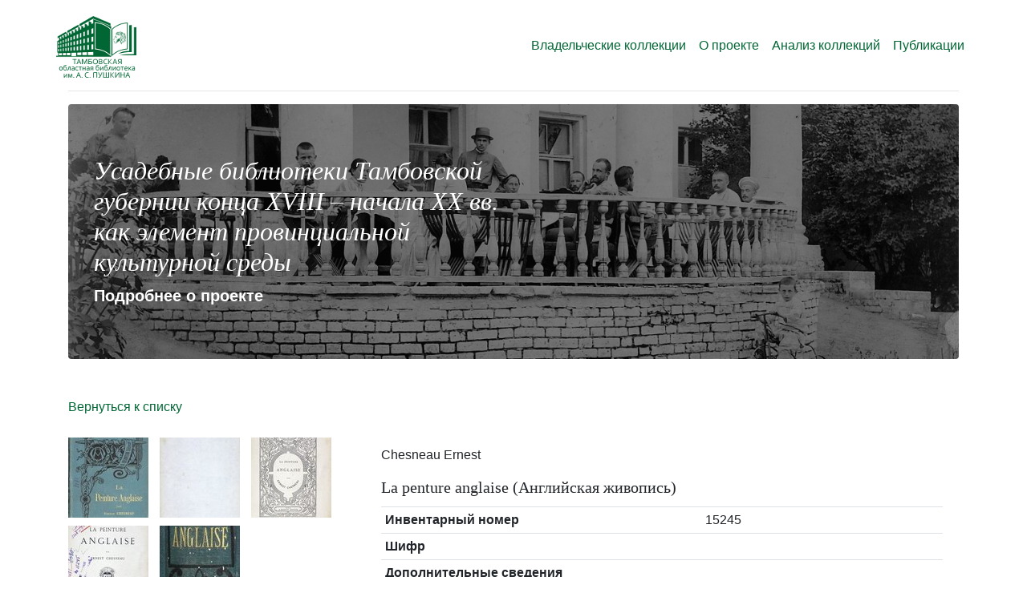

--- FILE ---
content_type: text/html; charset=UTF-8
request_url: http://tambov.ru.net/libraries/?id=farmlib.item.1747
body_size: 18737
content:
<!DOCTYPE html>
<!-- Evening Sphere Portal / ver. 3.81 (x-path: http://tambov.ru.net/libraries/sph.php?id=farmlib.item.1747) -->
<!-- The framework was written on PHP 4.3.*-7.* (c) EC Labs., 2007-2018 -->
<html>
<head>

<title></title>

<meta http-equiv="Content-Type" content="text/html; charset=UTF-8" />



<script src="https://code.jquery.com/jquery-3.3.1.min.js"></script>

<script src="https://cdnjs.cloudflare.com/ajax/libs/popper.js/1.14.7/umd/popper.min.js" integrity="sha384-UO2eT0CpHqdSJQ6hJty5KVphtPhzWj9WO1clHTMGa3JDZwrnQq4sF86dIHNDz0W1" crossorigin="anonymous"></script>

<link rel="stylesheet" href="https://stackpath.bootstrapcdn.com/bootstrap/4.3.1/css/bootstrap.min.css" integrity="sha384-ggOyR0iXCbMQv3Xipma34MD+dH/1fQ784/j6cY/iJTQUOhcWr7x9JvoRxT2MZw1T" crossorigin="anonymous">
<script src="https://stackpath.bootstrapcdn.com/bootstrap/4.3.1/js/bootstrap.min.js" integrity="sha384-JjSmVgyd0p3pXB1rRibZUAYoIIy6OrQ6VrjIEaFf/nJGzIxFDsf4x0xIM+B07jRM" crossorigin="anonymous"></script>

<link href="https://stackpath.bootstrapcdn.com/font-awesome/4.7.0/css/font-awesome.min.css" rel="stylesheet" />
<link href="sph_templates/default/farmlib/mybootstrap.css" type="text/css" rel="stylesheet" />

<!--script src="js/sph.js"></script-->
<!-- /javascripts -->

<!-- Yandex.Metrika counter -->
<script type="text/javascript" >
   (function(m,e,t,r,i,k,a){m[i]=m[i]||function(){(m[i].a=m[i].a||[]).push(arguments)};
   m[i].l=1*new Date();k=e.createElement(t),a=e.getElementsByTagName(t)[0],k.async=1,k.src=r,a.parentNode.insertBefore(k,a)})
   (window, document, "script", "https://mc.yandex.ru/metrika/tag.js", "ym");

   ym(62718310, "init", {
        clickmap:true,
        trackLinks:true,
        accurateTrackBounce:true
   });
</script>
<noscript><div><img src="https://mc.yandex.ru/watch/62718310" style="position:absolute; left:-9999px;" alt="" /></div></noscript>
<!-- /Yandex.Metrika counter -->
</head>

<body>


<div class="container">
	<header class="header py-3 mb-3">
        <div class="row flex-nowrap justify-content-between align-items-center">
          <div class="pt-1">
            <a href="//tambovlib.ru"><img class="my-0 mr-md-auto" src="/libraries/sph_templates/default/img/logo100.jpg"></a>
          </div>
                              <div class="d-flex justify-content-end align-items-center">  
            <div class="p-2"><a href="//tambov.ru.net/libraries/">Владельческие коллекции</a></div>
            <div class="p-2"><a href="/libraries/?id=farmlib.about">О проекте</a></div>
            <div class="p-2"><a href="/libraries/?id=farmlib.analysis">Анализ коллекций</a></div>
            <div class="p-2"><a href="/libraries/?id=farmlib.publ">Публикации</a></div>
          </div>

        </div>
	</header>

	<div class="jumbotron  rounded">
        <div class="col-md-6 px-0">
          <h2 class="font-italic"><a class="header_a" href="/libraries/">Усадебные библиотеки Тамбовской губернии конца XVIII&nbsp;&ndash; начала ХХ&nbsp;вв. как элемент провинциальной культурной среды</a></h2>
          <!--p class="lead my-3">Multiple lines of text that form the lede, informing new readers quickly and efficiently about what's most interesting in this post's contents.</p-->
          <p class="lead mb-0"><a href="/libraries//?id=farmlib.about" class="text-white font-weight-bold">Подробнее о проекте</a></p>
        </div>
      </div>
</div>

<main role="main">

<div class="py-5">    
    
        
         
    
                    
        
        

<div class="container">


    <p>
        <a href="/libraries/?id=farmlib.index">Вернуться к списку</a>
        </p>
<div class="row">
    <div class="col">
        <div class="card mb-3">
        <div class="row no-gutters">
                        <div class="col-md-4">
                                <a data-fancybox="gallery" data-caption="Обложка" data-type="ajax" data-src="//tambov.ru.net/libraries/?id=farmlib.fansyboxajax.2007" href="javascript:;"><img src="[data-uri]" class="card-img-preview"></a>
                                <a data-fancybox="gallery" data-caption="Форзац, ярлык переплётчика" data-type="ajax" data-src="//tambov.ru.net/libraries/?id=farmlib.fansyboxajax.2006" href="javascript:;"><img src="[data-uri]" class="card-img-preview"></a>
                                <a data-fancybox="gallery" data-caption="Авантитул, надпись" data-type="ajax" data-src="//tambov.ru.net/libraries/?id=farmlib.fansyboxajax.2005" href="javascript:;"><img src="[data-uri]" class="card-img-preview"></a>
                                <a data-fancybox="gallery" data-caption="Титульный лист" data-type="ajax" data-src="//tambov.ru.net/libraries/?id=farmlib.fansyboxajax.2008" href="javascript:;"><img src="[data-uri]" class="card-img-preview"></a>
                                <a data-fancybox="gallery" data-caption="" data-type="ajax" data-src="//tambov.ru.net/libraries/?id=farmlib.fansyboxajax.2004" href="javascript:;"><img src="[data-uri]" class="card-img-preview"></a>
                            </div>
                        <div class="col-md-8">
                <div class="card-body">
                    <p class="card-text">Chesneau Ernest</p>                    <h5 class="card-title">La penture anglaise (Английская живопись)</h5>       
                    
                    
                    <table class="table table-sm">
                    <tbody>
                        <tr>
                          <th scope="row">Инвентарный номер</th>
                          <td>15245</td>
                        </tr>
                        <tr>
                          <th scope="row">Шифр</th>
                          <td></td>
                        </tr>
                        <tr>
                          <th scope="row">Дополнительные сведения</th>
                          <td></td>
                        </tr>
                        <tr>
                          <th scope="row">Место издания</th>
                          <td>Paris</td>
                        </tr>
                        <tr>
                          <th scope="row">Издательство</th>
                          <td>A. Quantin</td>
                        </tr>
                        <tr>
                          <th scope="row">Годы</th>
                          <td></td>
                        </tr>
                        <tr>
                          <th scope="row">Объём</th>
                          <td>356 p.</td>
                        </tr>
                        
                        <tr>
                          <th scope="row">Размер</th>
                          <td></td>
                        </tr>
                        <tr>
                          <th scope="row">Справочная аннотация</th>
                          <td></td>
                        </tr>
                        <tr>
                          <th scope="row">Переплёт</th>
                          <td></td>
                        </tr>

                        <tr>
                          <th scope="row">Язык</th>
                          <td>fr</td>
                        </tr>
                        <tr>
                            <th scope="row">Владельческие признаки</th>
                                                                                    <td>
                                                            <a href="/libraries/?id=farmlib.index&mark[]=nadpis-na-titulnom">надпись на титульном</a><br />
                                                        </td>
                                                    </tr>
                                                <tr>
                          <th scope="row">Из коллекции</th>
                          <td>
                            <a href="/libraries/?id=farmlib.index&collection[]=kugushev">
                                                        Кугушева                                                        </a>
                          </td>
                        </tr>
                                                
                        <tr>
                          <th scope="row">Ключевые слова</th>
                          <td>                           
                                                                                    <p>
                                                            <a href="/libraries/?id=farmlib.index&keywords[]=Живопись">Живопись</a> 
                                                            <a href="/libraries/?id=farmlib.index&keywords[]= Англия"> Англия</a> 
                                                        </p>
                                                      </td>
                        </tr>

                      </tbody>
                    </table>
                    
                                        <a href="javascript:void(0);" onclick="printPageArea('printableArea')">Распечатать карточку</a><br />
                    <div id="printableArea"> 
                        <div style="width:398px; font-size:10pt; line-height: normal;">
                            Инв. №                             15245                            <br /><br />
                                                        
                            <strong>Chesneau Ernest</strong><br />La penture anglaise.&nbsp;&ndash; Paris : A. Quantin.&nbsp;&ndash; 356 p.                                                                                </div>
                    </div>
                    
                </div>
            </div>
        </div>
        </div>
    </div>
</div>

</div>

<script>
$( "#a_collection_invisible" ).click(function( event ) {
    event.preventDefault();
    $( '#a_collection_invisible' ).hide();
    $( '#collection_invisible' ).show( "slow" );
});
$( "#a_language_invisible" ).click(function( event ) {
    event.preventDefault();
    $( '#a_language_invisible' ).hide();
    $( '#language_invisible' ).show( "slow" );
});
$( "#a_mark_invisible" ).click(function( event ) {
    event.preventDefault();
    $( '#a_mark_invisible' ).hide();
    $( '#mark_invisible' ).show( "slow" );
});
</script>

<script src="sph_templates/default/farmlib/printblock.js"></script>
<link  href="/libraries/js/fancybox-master/dist/jquery.fancybox.min.css" rel="stylesheet">
<script src="/libraries/js/fancybox-master/dist/jquery.fancybox.min.js"></script>	</div>
	</main>
	<footer class="footer">
		<div class="container">
			Исследование выполнено при&nbsp;финансовой поддержке РФФИ в&nbsp;рамках научного проекта №&nbsp;19-09-00484.
			<br />&copy;&nbsp;ТОГБУК &laquo;Тамбовская областная универсальная научная библиотека им.&nbsp;А.&nbsp;С.&nbsp;Пушкина&raquo;, 2005&ndash;2026			<br />Powered by <a href="https://www.eclabs.ru" class="link">ES Portal</a>, 2007-2018 &nbsp; | &nbsp;
Вы не <a href="/libraries/?id=login.main">авторизовались</a>.
			<span class="text-muted"></span>
		</div>
	</footer>
</body>
</html>


--- FILE ---
content_type: text/css
request_url: http://tambov.ru.net/libraries/sph_templates/default/farmlib/mybootstrap.css
body_size: 554
content:
a {
    color: #006634;
}
a:hover {
    color: #004e28;
}

h1, h2, h3, h4, h5, h6 {
    font-family: "Playfair Display", Georgia, "Times New Roman", serif;
}

select {
  font-family: 'FontAwesome';
}

.jumbotron {
	margin-bottom: 0;
    color: #fff;
	background: 
    linear-gradient(
      rgba(0, 0, 0, 0.5),
      rgba(0, 0, 0, 0.5)
    ),
    url("../img/bgheader.jpg") center;
	background-size: cover;
}

footer {
	padding-top: 3rem;
	padding-bottom: 3rem;
    text-align: center;
}

.header-title {
    /*font-family: "Playfair Display", Georgia, "Times New Roman", serif;*/
    font-size: 1.2rem;
}

.header_a {
    /*text-decoration: none;*/
    color: #fff;
}

.header_a:hover {
    /*text-decoration: none;*/
    color: #fff;
}

.header {
    line-height: 1;
    border-bottom: 1px solid #e5e5e5;
}

.jumbotron {
	background-color: #fff;
}

.myinvisible {
	display: none;
}

.page-item.active .page-link {
    background-color: #006634;
    border-color: #006634;
}

.page-link {
    color: #006634;
}

.page-link:hover {
    color: #004e28;
}

.btn-primary {
    background-color: #006634;
    border-color: #006634;
}

.btn-primary:hover {
    background-color: #004e28;
    border-color: #004e28;
}

.card-img-preview{
    margin-right: 10px;
    margin-bottom: 0px;
    margin-top: 10px;
    margin-left: 0px;
}

.card {
    /* border: 1px solid rgba(0,0,0,.125); 
    border-radius: .25rem;*/
    border: 0px;
}

--- FILE ---
content_type: application/javascript
request_url: http://tambov.ru.net/libraries/sph_templates/default/farmlib/printblock.js
body_size: 189
content:
function printPageArea( areaID ){
    var printContent = document.getElementById(areaID);
    var WinPrint = window.open('', '', 'width=900,height=650');
    WinPrint.document.write(printContent.innerHTML);
    WinPrint.document.close();
    WinPrint.focus();
    WinPrint.print();
    WinPrint.close();
}